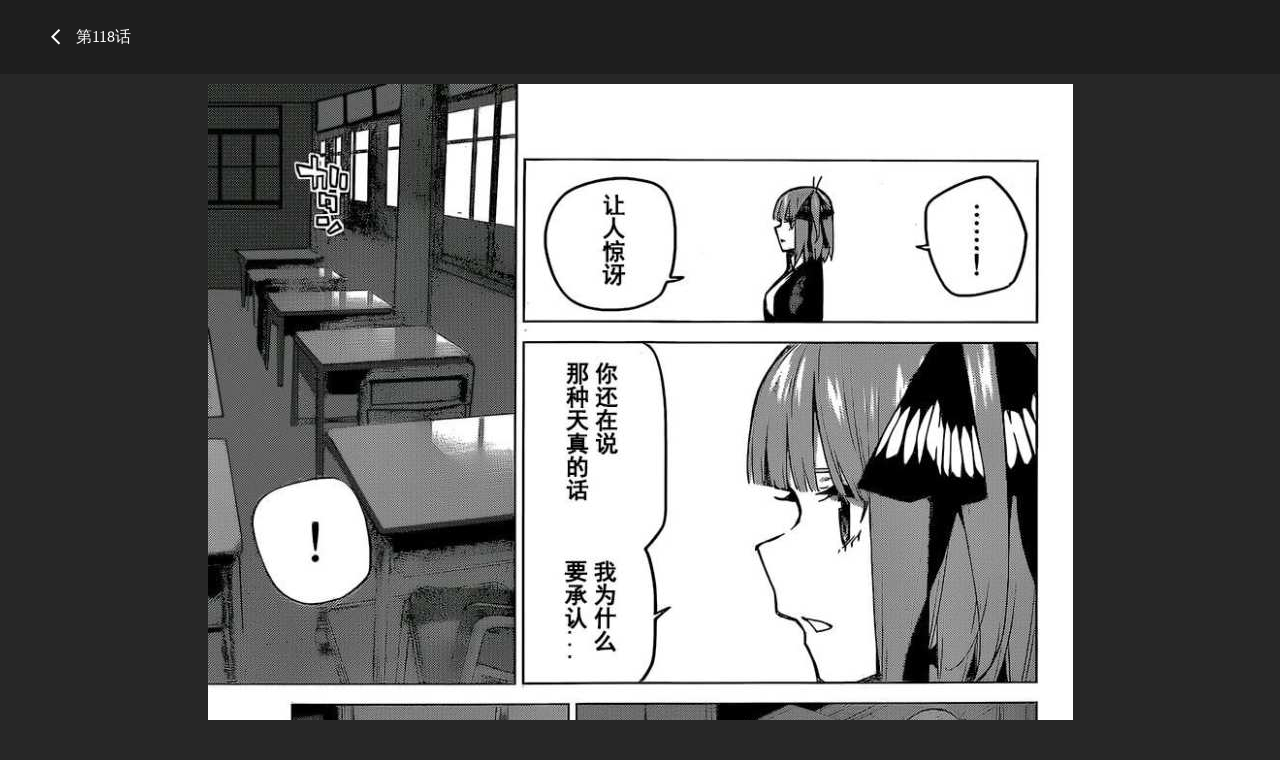

--- FILE ---
content_type: text/html; charset=utf-8
request_url: https://mangabz.com/m106093/
body_size: 1771
content:
<!DOCTYPE html PUBLIC "-//W3C//DTD XHTML 1.0 Transitional//EN" "http://www.w3.org/TR/xhtml1/DTD/xhtml1-transitional.dtd">
<html xmlns="http://www.w3.org/1999/xhtml">
<head>
    <meta http-equiv="Content-Type" content="text/html; charset=utf-8" />
    <title>五等分的花嫁漫画_第118话_五等分的花嫁漫画在线阅读</title>
    <meta name="Description" content="五等分的花嫁漫画 ，谁说女主角只能有一个的？初次见..." />
    <meta name="Keywords" content="五等分的花嫁,五等分的花嫁漫画,五等分的花嫁漫画免费阅读" />
    <!-- 样式引用 -->
    <link rel="stylesheet" type="text/css" href="https://css.mangabz.com/v202508200911/mangabz/css/chapterreset.css" />
    <link rel="stylesheet" type="text/css" href="https://css.mangabz.com/v202508200911/mangabz/css/chapterstyle.css" />
    <script src="https://css.mangabz.com/v202508200911/mangabz/js/jquery-1.8.3.min.js" type="text/javascript"></script>
    <script src="https://css.mangabz.com/v202508200911/mangabz/js/jquery.cookie.js" type="text/javascript"></script>
    <script src="https://css.mangabz.com/v202508200911/mangabz/js/chapter.js" type="text/javascript"></script>
    <script src="https://css.mangabz.com/v202508200911/mangabz/js/newyb.js" type="text/javascript"></script>
    <script type="text/javascript">
        var isVip = "False";        var MANGABZ_COOKIEDOMAIN='mangabz.com';        var COMIC_MID = 91;        var MANGABZ_CURL = "/m106093/";        var MANGABZ_CURL_END = "/m106093-end/";        var MANGABZ_CTITLE = "五等分的花嫁 第118话";        var MANGABZ_MID=91;        var MANGABZ_CID=106093;        var MANGABZ_IMAGE_COUNT=19;        var MANGABZ_USERID = 0;        var MANGABZ_FROM = "%2fm106093%2f";        var MANGABZ_PAGETYPE = 9;        var MANGABZ_PAGEINDEX = 1;        var MANGABZ_PAGEPCOUNT = 1;        var MANGABZ_POSTCOUNT=0;        var MANGABZ_LOADIMAGEURL='https://css.mangabz.com/v202508200911/mangabz/images/loading.gif';        var MANGABZ_LOADIMAGEURLW='https://css.mangabz.com/mangabz/images/newloading2.gif';        var MANGABZ_LOADIMAGEURLWH='https://css.mangabz.com/mangabz/images/newloading3.gif';        var MANGABZ_LOADINGIMAGE='https://css.mangabz.com/v202508200911/mangabz/images/loading.gif';        var MANGABZ_READMODEL = 1;        var MANGABZ_CURRENTFOCUS = 1;        var MANGABZ_VIEWSIGN="2f4e1dd2a13f128f5a126c4dd8a09660";        var MANGABZ_VIEWSIGN_DT="2026-01-22 02:48:16";        reseturl(window.location.href, MANGABZ_CURL.substring(0, MANGABZ_CURL.length - 1));    </script>
    <style type="text/css">
        div.yddiv iframe {        position:relative !important;        }    </style>
</head>
<body class="tool" style="padding-top: 74px;">
    <div class="top-bar">
		<div class="top-bar-tool" style="top: 0;">
			<div class="container">
				<p class="top-title"><a href="/91bz/"><img src="https://css.mangabz.com/v202508200911/mangabz/images/icon_back.png" class="top-back" /></a>
            第118话</p>
			</div>
		</div>
	</div>
    <div class="readForm" id="showimage" style="min-height: inherit !important;" oncontextmenu="return false;">
        <div class="item" id="cp_img" oncontextmenu="return false;"></div>
    </div>
    <div class="container">
	    <div style="text-align: center;">
            <a href="/m106092/"><img src="https://css.mangabz.com/v202508200911/mangabz/images/icon_shangyizhang.png" class="bottom-logo" /></a>
            <a href="javascript:ShowPre();"><img src="https://css.mangabz.com/v202508200911/mangabz/images/icon_shangyiye.png" class="bottom-logo" /></a>
		    <span class="bottom-page2"><span id="lbcurrentpage">1</span>-19</span>
            <a href="javascript:ShowNext();"><img src="https://css.mangabz.com/v202508200911/mangabz/images/icon_xiayiye.png" class="bottom-logo" /></a>
            <a href="/m106249/"><img src="https://css.mangabz.com/v202508200911/mangabz/images/icon_xiayizhang.png" class="bottom-logo" /></a>
	    </div>
    </div>
    <div class="container">
    </div>
	<!--<div class="bottom-bar">
		<div class="bottom-bar-tool" style="bottom: 0;">
			<div class="container">
				<div class="bottom-right">
                    <a href="/m106092/"><img src="https://css.mangabz.com/v202508200911/mangabz/images/icon_shangyizhang.png" class="bottom-logo" /></a>
                    <a href="javascript:ShowPre();"><img src="https://css.mangabz.com/v202508200911/mangabz/images/icon_shangyiye.png" class="bottom-logo" /></a>
					<span class="bottom-page2"><span id="lbcurrentpage">1</span>-19</span>
                    <a href="javascript:ShowNext();"><img src="https://css.mangabz.com/v202508200911/mangabz/images/icon_xiayiye.png" class="bottom-logo" /></a>
                    <a href="/m106249/"><img src="https://css.mangabz.com/v202508200911/mangabz/images/icon_xiayizhang.png" class="bottom-logo" /></a>
				</div>
			</div>
		</div>
	</div>-->
    <div class="toast-win" style="display: none;">当前章节已读完</div>
    <script type="text/javascript">
		$('.top-bar,.bottom-bar').mouseover(function(){			$('body').addClass('tool');		});		$('.top-bar,.bottom-bar').mouseout(function(){			$('body').removeClass('tool');		});		setTimeout(function(){			$('body').removeClass('tool');		}, 1000);		$(function(){		    chapterload2(MANGABZ_CID, MANGABZ_CTITLE, MANGABZ_CURL, MANGABZ_CURL_END);		    $('#lbcurrentpage').text(MANGABZ_PAGE);		});	</script>
<script defer src="https://static.cloudflareinsights.com/beacon.min.js/vcd15cbe7772f49c399c6a5babf22c1241717689176015" integrity="sha512-ZpsOmlRQV6y907TI0dKBHq9Md29nnaEIPlkf84rnaERnq6zvWvPUqr2ft8M1aS28oN72PdrCzSjY4U6VaAw1EQ==" data-cf-beacon='{"version":"2024.11.0","token":"665ef329b35440a7ba0cc3d0ec4ee6d8","r":1,"server_timing":{"name":{"cfCacheStatus":true,"cfEdge":true,"cfExtPri":true,"cfL4":true,"cfOrigin":true,"cfSpeedBrain":true},"location_startswith":null}}' crossorigin="anonymous"></script>
</body>
</html>
<div style="display:none">
    <script type="text/javascript">
        (function () {
            var ga = document.createElement('script'); ga.type = 'text/javascript'; ga.async = true;
            ga.src =('https:' == document.location.protocol ? 'https://' : 'http://') + "w.cnzz.com/c.php?id=1279858768";
            var s = document.getElementsByTagName('script')[0]; s.parentNode.insertBefore(ga, s);
        })();//1277928702
    </script><script type="text/javascript">
        (function () {
            var ga = document.createElement('script'); ga.type = 'text/javascript'; ga.async = true;
            ga.src =('https:' == document.location.protocol ? 'https://' : 'http://') + "w.cnzz.com/c.php?id=1279858769";
            var s = document.getElementsByTagName('script')[0]; s.parentNode.insertBefore(ga, s);
        })();//1277928702
    </script><!-- Global site tag (gtag.js) - Google Analytics -->
<script async src="https://www.googletagmanager.com/gtag/js?id=G-1SQXP46N58"></script>
<script>
  window.dataLayer = window.dataLayer || [];
  function gtag(){dataLayer.push(arguments);}
  gtag('js', new Date());

  gtag('config', 'G-1SQXP46N58');
</script></div>

--- FILE ---
content_type: text/css
request_url: https://css.mangabz.com/v202508200911/mangabz/css/chapterstyle.css
body_size: -164
content:
body{background-color: #272727;}

.container{width: 1200px;margin: 0 auto;}

.top-bar{height: 74px;position: fixed;top: 0;left: 0;width: 100%;}
.bottom-bar{height: 50px;position: fixed;bottom: 0;left: 0;width: 100%;}

.top-bar-tool{height: 74px;background-color: #1e1e1e;-webkit-transition: top 0.5s ease;-moz-transition: top 0.5s ease;transition: top 0.5s ease;position: relative;top: -74px;}
.bottom-bar-tool{height: 50px;background-color: #1e1e1e;-webkit-transition: bottom 0.5s ease;-moz-transition: bottom 0.5s ease;transition: bottom 0.5s ease;position: relative;bottom: -50px;}

.top-title{height: 74px;line-height: 74px;font-size: 16px;color: #FFFFFF;letter-spacing: 0;}
.top-back{vertical-align: top;padding: 29px 10px;}

.bottom-title{height: 50px;line-height: 50px;font-size: 16px;color: #999999;letter-spacing: 0;display: inline-block;}
.bottom-logo{vertical-align: top;padding: 15px 10px;}
.bottom-right{float: right;}
.bottom-page2{line-height: 50px;font-size: 16px;color: #999999;letter-spacing: 0;margin: 0 5px;}

.tool .top-bar-tool{top: 0;}
.tool .bottom-bar-tool{bottom: 0;}

.readForm{text-align: center;font-size: 0;}
.readForm img{width: 100%;max-width: 1080px;margin: 10px 0;}

/*提示样式*/
.toast-win{position: fixed;padding: 14px 50px;font-size: 16px;color: #fff;background-color: rgba(0,0,0,0.7);width: 200px;top: 20%;left: 50%;margin-left: -120px;text-align: center;border-radius: 10px;}



--- FILE ---
content_type: text/plain; charset=utf-8
request_url: https://mangabz.com/m106093/chapterimage.ashx?cid=106093&page=1&key=&_cid=106093&_mid=91&_dt=2026-01-22+02%3A48%3A16&_sign=2f4e1dd2a13f128f5a126c4dd8a09660
body_size: 214
content:
eval(function(p,a,c,k,e,d){e=function(c){return(c<a?"":e(parseInt(c/a)))+((c=c%a)>35?String.fromCharCode(c+29):c.toString(36))};if(!''.replace(/^/,String)){while(c--)d[e(c)]=k[c]||e(c);k=[function(e){return d[e]}];e=function(){return'\\w+'};c=1;};while(c--)if(k[c])p=p.replace(new RegExp('\\b'+e(c)+'\\b','g'),k[c]);return p;}('e 9(){2 6=4;2 5=\'a\';2 7="g://j.h.f/1/b/4";2 3=["/c.8","/k.8"];o(2 i=0;i<3.l;i++){3[i]=7+3[i]+\'?6=4&5=a&m=\'}n 3}2 d;d=9();',25,25,'||var|pvalue|106093|key|cid|pix|jpg|dm5imagefun|47fafb709941de78c9566342183b24d6|91|1_4928||function|com|https|mangabz||image|2_7326|length|uk|return|for'.split('|'),0,{}))


--- FILE ---
content_type: application/javascript
request_url: https://css.mangabz.com/v202508200911/mangabz/js/chapter.js
body_size: 9261
content:
var MANGABZ_NEXT = "";
var MANGABZ_TT;
var MANGABZ_IV = 0;
var MANGABZ_PAGE = 1;
var MANGABZ_REFRESH = false;
var cookiedm = '';
var nextpage = "";
var prepage = "";
var _imagerealwidth = 0;
var _imagerealheight = 0;
var autosite = false;
var ajaxobject = null;
var errorimage;
var nosethistory = false;
var eTimer = null;
$(function () {
    $(':input').focus(function () { MANGABZ_CURRENTFOCUS = 0; }).blur(function () { MANGABZ_CURRENTFOCUS = 1; });
  
    $("#cp_fun_post").click(function () {
        newreply($(this).attr("val"));
    }
    );
    $(".chapterpager").find("a").each(function () {
        $(this).click(function () {
            if (MANGABZ_REFRESH) {
                window.location.href = $(this).attr("href");
                return false;
            }
            else {
                MANGABZ_PAGE = parseInt($(this).text());
                console.log(MANGABZ_PAGE);
                SetReadHistory(MANGABZ_CID, MANGABZ_MID, MANGABZ_PAGE, MANGABZ_USERID);
                getimage();
                SetFace();
                SetUrl();
                return false;
            }
        });
    });
    if (MANGABZ_USERID <= 0) {
        $.cookie('firsturl', window.location.href, { expires: 1, path: '/', domain: cookiedm });
    }
    else {
        var firsturl = $.cookie('firsturl');
        if (firsturl != null && firsturl != '') {
            var url = window.location.href;
            if (url.indexOf(firsturl)>=0) {
                $.cookie('firsturl', "", { expires: 1, path: '/', domain: cookiedm });
                nosethistory = true;
            }
        }
    }
});

function setcookiedm() {
    if (typeof (MANGABZ_COOKIEDOMAIN) != 'undefined' && MANGABZ_COOKIEDOMAIN != '') {
        cookiedm = MANGABZ_COOKIEDOMAIN;
    }
    else {
        cookiedm = 'mangabz.com';
    }
}

function chapterload2(cpid, cptitle, croot, cend) {
    setcookiedm();
    var cpf = $("#cp_img");
    if (cpf.length > 0) {
        $(".cp_tbimg").bind("contextmenu", function (e) {
            return false;
        });
    }
    else {
        $("#showimage").bind("contextmenu", function (e) {
            return false;
        });
    }
    if (typeof (MANGABZ_ADAPTIVE) != 'undefined' && !MANGABZ_ADAPTIVE) {
        //$.cookie("nautosize", null, { path: "/", domain: cookiedm });
    }
    if (typeof (MANGABZ_FAST) != 'undefined' && !MANGABZ_FAST) {
        $.cookie("fastshow", null, { path: "/", domain: cookiedm });
    }

    if (typeof (MANGABZ_ISTABLE) != 'undefined' && MANGABZ_ISTABLE) {
        settablefun();
    }
    else {
        setnotablefun();
    }
    croot = croot.substring(0, croot.length - 1) + "-p";
    var url = window.location.href;
    url = url.split("?")[0];
    var re = /m\d+-p(\d+)\/?/;
    var mat = url.match(re);
    if (mat != null && mat.length > 1) {
        MANGABZ_PAGE = parseInt(mat[1])
    };
    if (!MANGABZ_PAGE) {
        MANGABZ_PAGE = 1;
    }
    else {
        if (MANGABZ_PAGE > MANGABZ_IMAGE_COUNT) {
            MANGABZ_PAGE = MANGABZ_IMAGE_COUNT;
        }
    }

    SetReadHistory(MANGABZ_CID, MANGABZ_MID, MANGABZ_PAGE, MANGABZ_USERID);

    if (MANGABZ_PAGE != 1) {
        if (MANGABZ_PAGE == 2) {
            prepage = MANGABZ_CURL;
        }
        else {
            prepage = croot + (MANGABZ_PAGE - 1) + "/";
        }
    }
    if (MANGABZ_PAGE != MANGABZ_IMAGE_COUNT) {
        nextpage = croot + (MANGABZ_PAGE + 1) + "/";
    }
    else {
        nextpage = cend;
    }

    $("#pagelist").change(function () {
        if (MANGABZ_REFRESH) {
            window.location.href = setAnchorUrl($(this).val(), "cuadpg");
        }
        else {
            MANGABZ_PAGE = GetQueryString("p", $(this).val());
            SetReadHistory(MANGABZ_CID, MANGABZ_MID, MANGABZ_PAGE, MANGABZ_USERID);
            getimage();
            SetFace();
            SetUrl();
        }
    });

    $(document).keypress(function (e) {
        var e_key = (e.keyCode == 0 ? e.which : e.keyCode);
        if (e_key == 122) {
            if (prepage && MANGABZ_CURRENTFOCUS) {
                if (showerrorimage()) {
                    return;
                }
                if (MANGABZ_REFRESH) {

                    window.location.href = setAnchorUrl(prepage, "cuadpg");
                }
                else {

                    ShowPre();
                }
            }
        }
        if (e_key == 120 && MANGABZ_CURRENTFOCUS) {
            if (setautosite() == true) {
                return;
            }
            if (nextpage) {
                if (showerrorimage()) {
                    return;
                }
                if (MANGABZ_REFRESH) {
                    if (MANGABZ_PAGE != MANGABZ_IMAGE_COUNT) {
                        window.location.href = setAnchorUrl(nextpage, "cuadpg");
                    } else {
                        window.location.href = nextpage;
                    }
                }
                else {
                    ShowNext();
                }
            }
        }
    });

    ajaxloadimage(cpf, true);

}
function reseturl(url, ukey) {
    var u = url.replace("http://", "");
    var urr = u.split('/');
    u = u.replace(urr[0], "");
    var re = /(?:-p(\d+))?(?:-pl(\d+))?\/?(?:#ipg(\d+))?$/;
    re.test(u);
    if (RegExp.$3 != "") {
        var reurl = ukey
        reurl += "-p" + RegExp.$3;
        if (RegExp.$2 != "") {
            reurl += "-pl" + RegExp.$3;
        }
        reurl += "/";
        window.location.href = reurl;
    }
}
//显示上一张图片
function ShowPre() {
    if (showerrorimage()) {
        return;
    }
    if (MANGABZ_PAGE > 1) {
        MANGABZ_PAGE--;
        if (MANGABZ_REFRESH) {
            var _url;
            if (MANGABZ_PAGE != 1) {
                var croot = MANGABZ_CURL.substring(0, MANGABZ_CURL.length - 1) + "-p";
                _url = croot + MANGABZ_PAGE + "/";
            }
            else {
                _url = MANGABZ_CURL;
            }
            window.location.href = setAnchorUrl(_url, "cuadpg");
            return;
        }
        getimage();
        SetFace();
        SetReadHistory(MANGABZ_CID, MANGABZ_MID, MANGABZ_PAGE, MANGABZ_USERID);
        SetUrl();
    }
    else {
        $('.toast-win').text('当前已经是第一页');
        $('.toast-win').show();
        clearTimeout(eTimer);
        eTimer = setTimeout(function(){
            $('.toast-win').hide();
        }, 3000);
    }
    $('#lbcurrentpage').text(MANGABZ_PAGE);
}
//显示下一张图片
function ShowNext() {
    if (showerrorimage()) {
        return;
    }
    if (MANGABZ_PAGE < MANGABZ_IMAGE_COUNT) {
        MANGABZ_PAGE++;
        if (MANGABZ_REFRESH) {
            var croot = MANGABZ_CURL.substring(0, MANGABZ_CURL.length - 1) + "-p";
            var _url = croot + MANGABZ_PAGE + "/";
            window.location.href = setAnchorUrl(_url, "cuadpg");
            return;
        }
        SetReadHistory(MANGABZ_CID, MANGABZ_MID, MANGABZ_PAGE, MANGABZ_USERID);
        getimage();
        SetFace();
        SetUrl();
    }
    else {
        $('.toast-win').text('当前章节已读完');
        $('.toast-win').show();
        clearTimeout(eTimer);
        eTimer = setTimeout(function(){
            $('.toast-win').hide();
        }, 3000);
        // ShowEnd();
    }
    $('#lbcurrentpage').text(MANGABZ_PAGE);
}
//设置页面元素的链接
function SetUrl() {
    var yc = $("iframe.fastrefresh");
    if (yc.length > 0) {
        yc.each(function () { $(this).attr("src", $(this).attr("src")); });
    }
    refresh_yb();
    if (MANGABZ_PAGE == MANGABZ_IMAGE_COUNT) {
        nextpage = MANGABZ_CURL_END;
    }
    else {
        nextpage = getShowUrl(MANGABZ_PAGE + 1);
    }
    if (MANGABZ_PAGE == 1) {
        prepage = "";
    }
    else {
        prepage = getShowUrl(MANGABZ_PAGE - 1);
    }
    setmetapage(MANGABZ_PAGE);
    if (MANGABZ_PAGE > 1) {
        $("#ipg").attr("name", "ipg" + MANGABZ_PAGE);
        MANGABZ_FROM = MANGABZ_FROM.replace(/#ipg(\d)+/, "") + "#ipg" + MANGABZ_PAGE;

    }
    window.location.href = "#itop";
    window.location.href = "#ipg" + MANGABZ_PAGE;
    
    $(window).scrollTop(0);
    $(".arrow_down").text("第" + MANGABZ_PAGE + "页");
    $(".arrow_up").text("第" + MANGABZ_PAGE + "页");
    $(".pageBar a").removeClass("active");
    $(".pageBar .cuPage_" + MANGABZ_PAGE).addClass("active");

    $("#showimage").css("min-height",$("#cp_image").height() + "px");
}

function setmetapage(p) {
    document.title = document.title.replace(/第[\d]+页/, "第" + p + "页");
    var meta = document.getElementsByTagName('meta');
    for (var i = 0; i < meta.length; i++) {
        if (meta[i].getAttribute('name') == "Description") {
            var tx = meta[i].getAttribute('content').replace(/第[\d]+页/, "第" + p + "页");
            meta[i].setAttribute('content', tx);

        }
    }
}

function getShowUrl(cpg) {
    var _url;
    if (cpg == 1) {
        _url = MANGABZ_CURL;
    }
    else {
        var croot = MANGABZ_CURL.substring(0, MANGABZ_CURL.length - 1) + "-p";
        var _url = croot + cpg + "/";
    }
    return _url;
}

function Imagemouseup(imgobject, cpfobject) {
    imgobject.mouseup(function (e) {
        if (e.button == 0 || e.button == 1) {
            if (setautosite() == true) {
                return;
            }
            if (nextpage) {
                if (showerrorimage()) {
                    return;
                }
                if (MANGABZ_REFRESH) {
                    if (MANGABZ_PAGE != MANGABZ_IMAGE_COUNT) {
                        window.location.href = setAnchorUrl(nextpage, "cuadpg");
                    } else {
                        window.location.href = nextpage;
                    }
                }
                else {
                    ShowNext();
                }

            }
        }
        if (e.button == 2) {
            if (showerrorimage()) {
                return;
            }
            if (MANGABZ_REFRESH && prepage) {
                window.location.href = setAnchorUrl(prepage, "cuadpg");
            }
            else {
                ShowPre();
            }
        };
    })
}
//获取url参数
function GetQueryString(sProp, source) {
    var re = new RegExp("-" + sProp + "([^\\-/]*)", "i");

    var a = re.exec(source);

    if (a == null)

        return "";

    return a[1];

}

function SetFace() {
    $("#c_page").text(MANGABZ_PAGE);
    $("#pagelist").val(MANGABZ_CURL.substring(0, MANGABZ_CURL.length - 1) + "-p" + MANGABZ_PAGE + "/");
    $("#chapterpage").val(MANGABZ_PAGE);
    MANGABZ_FLOAT_INDEX = MANGABZ_PAGE;
    if (typeof (fn_tc_open) == "function") {
        fn_tc_open();
    }
    if (typeof (fn_tc) == "function" && typeof (tc_norefresh) == "function") {
        tc_norefresh();
    }
}

function pagerlink(p, pcount) {
    var html = "";
    var maxlink = 10;
    if (pcount < 1 || p > pcount) {
        return "";
    }
    var midle = maxlink / 2;
    if (pcount <= maxlink) {
        for (var i = 1; i <= pcount; i++) {
            if (i == p) {
                html += "<span class=\"current\">" + i + "</span>";
            }
            else {
                if (i != 1) {
                    html += "<a>" + i + "</a>";

                }
                else {
                    html += "<a>" + i + "</a>";
                }
            }

        }
    }
    else {
        for (var i = 1; i <= maxlink; i++) {
            if (i > 1 && i < 10) {
                if (p > midle) {
                    if (i == 2) {
                        html += "...";
                        continue;
                    }
                    if ((i == maxlink - 1) && (p > midle) && ((p + midle) < pcount)) {
                        html += "...";
                        continue;
                    }
                    if ((p + midle) < pcount) {
                        if ((p - midle + i - 1) == p) {
                            html += "<span class=\"current\">" + (p - midle + i - 1) + "</span>";

                        }
                        else {
                            html += "<a>" + (p - midle + i - 1) + "</a>";

                        }
                    }
                    else {
                        if (pcount - (maxlink - i) == p) {
                            html += "<span class=\"current\">" + (pcount - (maxlink - i)) + "</span>";
                        }
                        else {
                            html += "<a>" + (pcount - (maxlink - i)) + "</a>";

                        }
                    }

                }
                else {
                    if ((i == maxlink - 1) && (pcount > maxlink)) {
                        html += "...";
                        continue;
                    }
                    if (i == p) {
                        html += "<span class=\"current\">" + i + "</span>";
                    }
                    else {
                        html += "<a>" + i + "</a>";
                    }
                }
            }
            else {
                if (i == 1) {
                    if (p == i) {
                        html += "<span class=\"current\">" + i + "</span>";
                    }
                    else {
                        html += "<a>" + i + "</a>";
                    }
                }
                if (i == maxlink) {
                    if (p == pcount) {
                        html += "<span class=\"current\">" + pcount + "</span>";
                    }
                    else {
                        html += "<a>" + pcount + "</a>";
                    }
                }
            }

        }
    }
    return html;
}

//获取当前页图片
function getimage() {
    var cpf = $("#cp_img");
    $(".chapterpager").html(pagerlink(MANGABZ_PAGE, MANGABZ_IMAGE_COUNT)).find("a").each(function () {
        var pgt = $(this).text();
        var _url = getShowUrl(pgt);
        $(this).attr("href", _url);
        $(this).click(
        function () {
            if (MANGABZ_REFRESH) {
                window.location.href = setAnchorUrl(_url, "cuadpg");
                return false;
            }
            MANGABZ_PAGE = parseInt(pgt);
            SetUrl();
            SetReadHistory(MANGABZ_CID, MANGABZ_MID, MANGABZ_PAGE, MANGABZ_USERID);
            getimage();
            SetFace();
            return false;
        }
        );
    });
    ajaxloadimage(cpf, false);
}

function showload(cpfobject) {
    if (typeof (MANGABZ_LOADIMAGEURL) != "undefined") {
        if (cpfobject.length > 0) {
            $(".cp_tbimg").css("vertical-align", "top");
            cpfobject.html("<p id='imgloading' style='z-index: 100;text-align:center;color:#666;'><img style=\"margin-right:10px;\" oncontextmenu=\"return false;\" src='" + MANGABZ_LOADIMAGEURL + "'>加载中<br/></p>");
            //$("#cp_img").css("position", "relative");
            $("#imgloading").css("position", "absolute");
            $("#imgloading").css("left", "50%");
            $("#imgloading").css("margin-left", "-85px");
            $("#imgloading").css("top", "50%");
        }
        else {
            if ($.cookie("isLight") == "off") {
                $("#showimage").html("<p id='imgloading' style='z-index: 100;text-align:center;color:#666;'><img style=\"margin-right:10px;\" oncontextmenu=\"return false;\" src='" + MANGABZ_LOADIMAGEURL + "'>加载中<br/></p>");
            }
            else {
                $("#showimage").html("<p id='imgloading' style='z-index: 100;text-align:center;color:#666;'><img style=\"margin-right:10px;\" oncontextmenu=\"return false;\" src='" + MANGABZ_LOADIMAGEURL + "'>加载中<br/></p>");
            }
            $("#showimage").css("position", "relative");
            $("#imgloading").css("position", "absolute");
            $("#imgloading").css("left", "50%");
            $("#imgloading").css("top", "50%");
            $("#imgloading").css("margin-left", "-85px");
        }
    }
}

function hideload() {
    if (typeof (MANGABZ_LOADIMAGEURL) != "undefined") {
        if ($(".cp_tbimg").length > 0) {
            $(".cp_tbimg").css("vertical-align", "top");
        }

        if ($("#imgloading").length > 0) {
            $("#imgloading").hide();
        }
        if ($("#cp_image").length > 0) {
            $("#cp_image").show();
        }
    }
}



function resetimagesize() {
    var win_width = 0;
    var imageobj = $("#cp_image");
    var cpfobject = $("#cp_img");
    var prewidth = _imagerealwidth;
    var preheight = -1;
    if (autosite) {
        if (cpfobject.length > 0) {
            win_width = $(window).width() - $(".cp_tbfu").width() - $(".cp_tbmore").width() - 20;
        }
        else {
            win_width = ($(window).width() - 20);
        }
        if (_imagerealwidth > win_width) {
            imageobj.width(win_width);
            prewidth = win_width;
            var h = Math.round(_imagerealheight * (win_width / _imagerealwidth));
            imageobj.height(h);
            preheight = h;
        }
    }
    else {
        imageobj.width("auto");
        imageobj.height("auto");
    }
    if (cpfobject.length > 0 && !MANGABZ_REFRESH) {
        var iwidth = prewidth;

        var tobject = $(".cp_tbimg");
        var minwd = 756;
        if (iwidth != 0) {
            minwd = (iwidth + 4);
        }
        tobject.css('min-width', minwd + 'px');
        var userAgent = window.navigator.userAgent.toLowerCase();
        var ie6 = ! -[1, ] && !window.XMLHttpRequest;
        var ie7 = $.browser.msie && /msie 7\.0/i.test(userAgent);
        if ((ie6 || ie7) && iwidth != 0) {
            tobject.width(minwd);
            cpfobject.width(minwd - 6);
        }
    }
    if (!MANGABZ_REFRESH && cpfobject.length == 0) {
        if (preheight != -1) {
            $("#showimage").css('min-height', (preheight + 8) + 'px');
        }
        else {
            $("#showimage").css('min-height', (_imagerealheight + 8) + 'px');
        }
    }
}
function setautosite() {
    if (autosite) {
        if (_imagerealwidth * 0.7 > $("#cp_image").width()) {
            $("#cp_image").width(_imagerealwidth);
            $("#cp_image").height(_imagerealheight);
            return true;
        }
    }
    return false;
}
function ajaxloadimage(cpfobject, isrefreshad) {
    var mkey = '';
    if (!MANGABZ_REFRESH && $("#cp_image").length > 0) {
        $("#cp_image").css("width", "auto");
        $("#cp_image").css("height", "auto");
    }
    showload(cpfobject);
    if (ajaxobject != null) {
        ajaxobject.abort();
        ajaxobject = null;
    }
    var currenpg = MANGABZ_PAGE;
    ajaxobject = $.ajax({
        url: 'chapterimage.ashx',
        data: { cid: MANGABZ_CID, page: MANGABZ_PAGE, key: mkey, _cid: MANGABZ_CID, _mid: MANGABZ_MID, _dt: MANGABZ_VIEWSIGN_DT, _sign: MANGABZ_VIEWSIGN },
        type: 'GET',
        error: function (msg) {
        },
        success: function (msg) {
            if (msg != '') {
                var arr;
                eval(msg);
                arr = d;
                if (typeof (d_c) != 'undefined') {
                    errorimage = d_c;
                }
                var ishide = false;
                if (typeof (hd_c) != 'undefined' && hd_c.length > 0 && typeof (isrevtt) != "undefined") {
                    ishide = true;
                }
                var html;
                var cd;
                if (cpfobject.length > 0) {
                    html = "<img src=\"" + arr[0] + "\" style=\"";
                    if (ishide) {
                        html += "display:none;";
                    }
                    html += "cursor:pointer;\" oncontextmenu=\"return false;\" id=\"cp_image\" ";
                    html += "/>";
                    if (ishide) {
                        html += "<img src=\"" + hd_c[0] + "\" style=\"";
                        html += "cursor:pointer;\" oncontextmenu=\"return false;\" id=\"cp_image2\" ";
                        html += "/>";
                    }

                } else {
                    html = "<img src=\"" + arr[0] + "\" style=\"";
                    if (ishide) {
                        html += "display:none;";
                    }
                    html += "cursor:pointer;border:2px solid #111; padding:2px;background:white;\" oncontextmenu=\"return false;\" id=\"cp_image\"  ";
                    html += "/>";
                    if (ishide) {
                        html += "<img src=\"" + hd_c[0] + "\" style=\"";
                        html += "cursor:pointer;border:2px solid #111; padding:2px;background:white;\" oncontextmenu=\"return false;\" id=\"cp_image2\" ";
                        html += "/>";
                    }
                }
                cd = $(html);
                Imagemouseup(cd, cpfobject);
                if (typeof (MANGABZ_LOADIMAGEURL) != "undefined") {
                    if (cpfobject.length > 0) {
                        cpfobject.append(cd);
                    }
                    else {
                        $("#showimage").append(cd);
                    }
                }
                else {
                    if (cpfobject.length > 0) {
                        cpfobject.html(cd);
                    }
                    else {
                        $("#showimage").html(cd);
                    }
                }
                var isready = false;
                if (ishide) {
                    if (typeof (MANGABZ_LOADIMAGEURL) != "undefined") {
                        if ($(".cp_tbimg").length > 0) {
                            $(".cp_tbimg").css("vertical-align", "top");
                        }

                        if ($("#imgloading").length > 0) {
                            $("#imgloading").hide();
                        }
                    }
                }
                else {
                    $("#cp_image").load(function () {
                        hideload();
                        if (errorimage != null && errorimage.length > 0 && typeof (isrevtt) != "undefined") {
                            loadimage(errorimage, 1, MANGABZ_CID);
                        }
                        else {
                            loadimage(arr, 1, MANGABZ_CID);
                        }
                    });
                    if (currenpg == MANGABZ_PAGE) {
                        imageReady(arr[0], function () { if (currenpg != MANGABZ_PAGE) { return; } _imagerealheight = this.height; _imagerealwidth = this.width; if (!isready) { isready = true; resetimagesize(); } $("#imgloading").fadeTo(2000, 0.1); }, function () {
                            if (currenpg != MANGABZ_PAGE) { return; } hideload(); if (!isready) { resetimagesize(); }
                        }, function () { hideload(); });

                    }
                }

                $("#showimage").attr("title", "");
                if (isrefreshad) {
                    $("#adjs_id div").css("visibility", "hidden");
                    setTimeout(function () {
                        SetAdPosation()
                    }, 100);
                }
            }
        }
    });
}

function ShowEnd() {
    //$("#divEnd").show();
    //canview = false;
    if (typeof (promotionre) != 'undefined' && promotionType == 2 && promotionre > 0) {
        window.location.href = MANGABZ_CURL_PROURL;
    } else {
        $('#last-mask').show();
        $('#last-win').show();
        //window.location.href = MANGABZ_CURL_END;
    }
}

function SetAdPosation() {
    $("#adjs_id div").css("visibility", "");
}

function loadimage(arr, index, cid) {
    if (!IsCookieEnabled()) return;
    var cval = getnextvalue(cid);
    if ((cval - MANGABZ_PAGE + 1) >= arr.length) {
        return;
    }
    if ((cval - MANGABZ_PAGE) >= index) {
        index++;
        loadimage(arr, index, cid);
        return;
    }
    if (index >= arr.length)
        return;
    imageReady(arr[index], function () { }, function () {
        cval = MANGABZ_PAGE + index;
        var mangabzimgcooke = $.cookie('mangabzimgcooke');
        var rs;
        var cv = cid + "|" + cval;
        if (mangabzimgcooke) {
            var v = mangabzimgcooke.split(',');
            for (var i = 0; i < v.length; i++) {
                var c = v[i].split('|');
                if (c[0] == cid && c[1]) {
                    rs = parseInt(c[1]);
                    var raRegExp = new RegExp(cid + "\\|\\d+", "ig");
                    mangabzimgcooke = mangabzimgcooke.replace(raRegExp, "");
                    mangabzimgcooke = mangabzimgcooke.replace(",,", ",");
                    if (mangabzimgcooke.substr(0, 1) == ",")
                        mangabzimgcooke = mangabzimgcooke.substring(1, mangabzimgcooke.length);
                    if (mangabzimgcooke.substr(mangabzimgcooke.length - 1, 1) == ",")
                        mangabzimgcooke = mangabzimgcooke.substr(0, mangabzimgcooke.length - 1);
                    break;
                }
            }
            mangabzimgcooke += (mangabzimgcooke == "" ? "" : ",") + cv;
            if (mangabzimgcooke.split(',').length > 10) {
                mangabzimgcooke = mangabzimgcooke.substring(mangabzimgcooke.indexOf(",") + 1, mangabzimgcooke.length);
            }
        }
        else
            mangabzimgcooke = cv;
        $.cookie('mangabzimgcooke', mangabzimgcooke, { expires: 1, path: '/', domain: cookiedm });
        index++;
        loadimage(arr, index, cid);
    });
}

function getnextvalue(cid) {
    var mangabzimgcooke = $.cookie('mangabzimgcooke');
    var rs;
    if (mangabzimgcooke) {
        var v = mangabzimgcooke.split(',');
        for (var i = 0; i < v.length; i++) {
            var c = v[i].split('|');
            if (c[0] == cid && c[1]) {
                rs = parseInt(c[1]);
                break;
            }
        }
    }
    if (rs) {
        return rs;
    }
    else {
        return 0;
    }
}

var imageReady = (function () {
    var list = [], intervalId = null,

    // 用来执行队列
	tick = function () {
	    var i = 0;
	    for (; i < list.length; i++) {
	        list[i].end ? list.splice(i--, 1) : list[i]();
	    };
	    !list.length && stop();
	},

    // 停止所有定时器队列
	stop = function () {
	    clearInterval(intervalId);
	    intervalId = null;
	};

    return function (url, ready, load, error) {
        var onready, width, height, newWidth, newHeight,
			img = new Image();

        img.src = url;

        // 如果图片被缓存，则直接返回缓存数据
        if (img.complete) {
            ready.call(img);
            load && load.call(img);
            $("#showimage").css("min-height",$("#cp_image").height() + "px");
            return;
        };

        width = img.width;
        height = img.height;

        // 加载错误后的事件
        img.onerror = function () {
            error && error.call(img);
            onready.end = true;
            img = img.onload = img.onerror = null;
        };

        // 图片尺寸就绪
        onready = function () {
            newWidth = img.width;
            newHeight = img.height;
            if (newWidth !== width || newHeight !== height ||
                // 如果图片已经在其他地方加载可使用面积检测
				newWidth * newHeight > 1024
			) {
                ready.call(img);
                onready.end = true;
            };
        };
        onready();

        // 完全加载完毕的事件
        img.onload = function () {
            $("#showimage").css("min-height",$("#cp_image").height() + "px");
            // onload在定时器时间差范围内可能比onready快
            // 这里进行检查并保证onready优先执行
            !onready.end && onready();

            load && load.call(img);

            // IE gif动画会循环执行onload，置空onload即可
            img = img.onload = img.onerror = null;
        };

        // 加入队列中定期执行
        if (!onready.end) {
            list.push(onready);
            // 无论何时只允许出现一个定时器，减少浏览器性能损耗
            if (intervalId === null) intervalId = setInterval(tick, 40);
        };
    };
})();

function IsCookieEnabled() {
    var v = $.cookie('mangabzcookieenabletest');
    if (v && v == 1)
        return true;
    else {
        var result = false;

        $.cookie('mangabzcookieenabletest', 1, { expires: 1, path: '/', domain: cookiedm });
        var v = $.cookie('mangabzcookieenabletest');
        if (v && v == 1)
            result = true;
        return result;
    }
}

function setPageAnchorUrl() {
    var anchorobj = $("#cuadpg");
    if (anchorobj.length < 1) {
        return
    };
    var anchorpre = $("#s_pre a");
    var anchorohref = "";
    if (anchorpre.length > 0) {
        anchorohref = anchorpre.attr("href");
        if (typeof (anchorohref) != "undefined" && anchorohref != "" && anchorohref.endsWith("/")) {
            anchorohref = setAnchorUrl(anchorohref, "cuadpg");
            anchorpre.attr("href", anchorohref)
        }
    };
    $("#search_fy a").each(function () {
        anchorohref = $(this).attr("href");
        if (typeof (anchorohref) != "undefined" && anchorohref != "" && anchorohref.endsWith("/")) {
            anchorohref = setAnchorUrl(anchorohref, "cuadpg");
            $(this).attr("href", anchorohref);
        }
    });
    $(".chapter_fy a").each(function () {
        anchorohref = $(this).attr("href");
        if (typeof (anchorohref) != "undefined" && anchorohref != "" && anchorohref.endsWith("/")) {
            anchorohref = setAnchorUrl(anchorohref, "cuadpg");
            $(this).attr("href", anchorohref);
        }
    });
    if (MANGABZ_PAGE != MANGABZ_IMAGE_COUNT) {
        anchorpre = $("#s_next a");
        if (anchorpre.length > 0) {
            anchorohref = anchorpre.attr("href");
            if (typeof (anchorohref) != "undefined" && anchorohref != "" && anchorohref.endsWith("/")) {
                anchorohref = setAnchorUrl(anchorohref, "cuadpg");
                anchorpre.attr("href", anchorohref);
            }
        }
    }
};

function setAnchorUrl(souchpageurl, anchorid) {
    //    var anchorobj = $("#" + anchorid);
    //    if (anchorobj.length > 0) {
    //        var anchorname = anchorobj.attr("name");
    //        if (typeof (anchorname) != "undefined" && anchorname != "") {
    //            return souchpageurl + "#" + anchorname;
    //        }
    //    };
    return souchpageurl;
};

function ChangeDateFormat(time) {
    if (time != null) {
        var date = new Date(parseInt(time.replace("/Date(", "").replace(")/", ""), 10));
        var month = date.getMonth() + 1 < 10 ? "0" + (date.getMonth() + 1) : date.getMonth() + 1;
        var currentDate = date.getDate() < 10 ? "0" + date.getDate() : date.getDate();
        var hour = date.getHours();
        var miniute = date.getMinutes();
        var second = date.getSeconds();

        return date.getFullYear() + "-" + month + "-" + currentDate + " " + hour + ":" + miniute + ":" + second;
    }
}

function refreshloadmoreshow(oldslength) {
    if (oldslength >= 10) {
        if ($("#loadmoretizi").length != 1) {
            $("#loadmore").html("");
            var content = "<div class=\"morepl1\"><div><a id=\"loadmoretizi\" href=\"javascript:void(0)\">更多评论</a></div></div>";
            content = content + "<a href=\"" + MANGABZ_TIEBATopicTag + "-" + MANGABZ_TIEBATOPICID + "-p2\" style=\"display: block;margin-top: 9px;padding-right: 5px;\">+接着查看 <strong>";
            if (MANGABZ_TIEBATOPICRuleType == "Hua") {
                content = content + MANGABZ_TIEBAZJFN;
            }
            else {
                content = content + MANGABZ_TIEBAZJXSFN;
            }
            content = content + "</strong> 评论！<font class=\"hongzi\">(" + MANGABZ_TIEBAZJPLS + ")</font></a>";
            $("#loadmore").append(content);
            $("#loadmoretizi").click(function () {
                loadmoretiziclick();
            });
        }
    }
    else {
        $("#loadmore").html("");
    }
}

function loadmoretiziclick() {
    var obj = $("#quanbupl");
    if (typeof (MANGABZ_TIEBAOLDMAXID) != 'undefined' && MANGABZ_TIEBANEXTMAXID != MANGABZ_TIEBAOLDMAXID) {
        MANGABZ_TIEBANEXTMAXID = MANGABZ_TIEBAOLDMAXID;
        $("#loadmoretizi").text("正在加载中..");
        $.ajax({
            url: 'tiebarefresh.ashx',
            type: 'POST',
            data: { tid: MANGABZ_TIEBATOPICID, maxid: MANGABZ_TIEBAOLDMAXID, cptype: 'loadmore' },
            dataType: 'json',
            error: function (result) {
                alert("访问异常！");
            },
            success: function (result) {
                if (!result.HaiYouData) {
                    $("#loadmoretizi").remove();
                }
                if (result.List.length > 0) {
                    $("#loadmoretizi").text("更多评论");
                    MANGABZ_TIEBAOLDMAXID = result.List[result.List.length - 1].ID;
                    hideLastItemborderbottom("show");
                    fillData($("#oldstiezi"), result.List, 0, result.List.length - 1);
                    hideLastItemborderbottom("hide");
                }
                showborderbottom();
            }
        });
    }
}

jQuery.cookie = function (name, value, options) {
    if (typeof value != 'undefined') {
        options = options || {};
        if (value === null) {
            value = '';
            options.expires = -1;
        }
        var expires = '';
        if (options.expires && (typeof options.expires == 'number' || options.expires.toUTCString)) {
            var date;
            if (typeof options.expires == 'number') {
                date = new Date();
                date.setTime(date.getTime() + (options.expires * 24 * 60 * 60 * 1000));
            } else {
                date = options.expires;
            }
            expires = '; expires=' + date.toUTCString();
        }
        var path = options.path ? '; path=' + (options.path) : '';
        var domain = options.domain ? '; domain=' + (options.domain) : '';
        var secure = options.secure ? '; secure' : '';
        document.cookie = [name, '=', encodeURIComponent(value), expires, path, domain, secure].join('');
    } else {
        var cookieValue = null;
        if (document.cookie && document.cookie != '') {
            var cookies = document.cookie.split(';');
            for (var i = 0; i < cookies.length; i++) {
                var cookie = jQuery.trim(cookies[i]);
                if (cookie.substring(0, name.length + 1) == (name + '=')) {
                    cookieValue = decodeURIComponent(cookie.substring(name.length + 1));
                    break;
                }
            }
        }
        return cookieValue;
    }
};
if (typeof String.prototype.endsWith != "function") {
    String.prototype.endsWith = function (A) {
        return this.slice(-A.length) == A;
    }
};

function hideLastItemborderbottom(type) {
    var obj = $("#oldstiezi dl:last");
    if (obj != 'undefined') {
        if (type == "hide") {
            obj.css("border-bottom", "0");
        }
        if (type == "show") {
            obj.css("border-bottom", "1px dashed #e6e7e1");
        }
    }
}

function setautosize(item) {
    if($(item).hasClass("active")){
        $.cookie("nautosize", false, { path: "/", domain:  cookiedm, expires: 365 });
        autosite = false;
        $(item).removeClass("active");
    }
    else{
        $.cookie("nautosize", true, { path: "/", domain: cookiedm, expires: 365 });
        autosite = true;
        $(item).addClass("active");
    }
}

function settablefun() {
    if ($("#cp_fun_zsy").length > 0) {
        if ($.cookie("nautosize") != null) {
            $("#cp_fun_zsy").attr("val", "true");
            $("#cp_fun_zsy").addClass("cked");
            setautosize();
        }
        else {
            autosite = false;
            $("#cp_fun_zsy").attr("val", "");
            $("#cp_fun_zsy").removeClass("cked");
        }
        $("#cp_fun_zsy").click(
                    function () {
                        if ($(this).attr("val") != "true") {
                            $(this).attr("val", "true");
                            $(this).addClass("cked");
                            setautosize();
                            resetimagesize();
                        }
                        else {
                            $(this).attr("val", "");
                            $(this).removeClass("cked");
                            //$.cookie("nautosize", null, { path: "/", domain: cookiedm });
                            autosite = false;
                            resetimagesize();
                        }
                    }
            );
    }
}

function setnotablefun() {
    if ($("#dv_fun_zsybt").length > 0) {
        if ($.cookie("nautosize") != null) {
            $("#dv_fun_zsybt").attr("val", "true");
            $("#dv_fun_zsybt").addClass("cked");
            setautosize();
        }
        else {
            autosite = false;
            $("#dv_fun_zsybt").attr("val", "");
            $("#dv_fun_zsybt").removeClass("cked");
        }
        $("#dv_fun_zsybt").click(
                    function () {
                        if ($(this).attr("val") != "true") {
                            $(this).attr("val", "true");
                            $(this).addClass("cked");
                            setautosize();
                            resetimagesize();
                        }
                        else {
                            $(this).attr("val", "");
                            $(this).removeClass("cked");
                            //$.cookie("nautosize", null, { path: "/", domain: cookiedm });
                            autosite = false;
                            resetimagesize();
                        }
                    }
            );
    }
    if ($("#dv_fun_jsbt").length > 0) {
        if ($.cookie("fastshow") == null || $.cookie("fastshow") == "true") {
            $("#dv_fun_jsbt").attr("val", "true");
            $("#dv_fun_jsbt").addClass("cked");
            setnorefresh();
        }
        else {
            MANGABZ_REFRESH = true;
            $("#dv_fun_jsbt").attr("val", "");
            $("#dv_fun_jsbt").removeClass("cked");
            $.cookie("fastshow", false, { path: "/", domain: cookiedm });
        }
        $("#dv_fun_jsbt").click(
                   function () {
                       if ($(this).attr("val") == "true") {
                           MANGABZ_REFRESH = true;
                           $(this).attr("val", "");
                           $(this).removeClass("cked");
                           $.cookie("fastshow", false, { path: "/", domain: cookiedm });
                       }
                       else {
                           $(this).attr("val", "true");
                           $(this).addClass("cked");
                           setnorefresh();
                       }
                   }
            );
    }



    if ($("#cbAutosize").length > 0) {
        if ($.cookie("nautosize") != null) {
            $("#cbAutosize").attr("checked", true)
            setautosize();
        }
        else {
            autosite = false;
            $("#cbAutosize").attr("checked", false)
        }
        $("#cbAutosize").click(function () {
            if ($(this).attr("checked")) {
                setautosize();
            }
            else {
                autosite = false;
                //$.cookie("nautosize", null, { path: "/", domain: cookiedm });
            }
        });
    }

    // if ($("#cbNorefresh").length > 0) {
    //     if ($.cookie("norefresh") == null || $.cookie("norefresh") == "true") {
    //         $("#cbNorefresh").attr("checked", true);
    //         $.cookie("norefresh", true, { path: "/" });
    //         setnorefresh();
    //     }
    //     else {
    //         MANGABZ_REFRESH = true;
    //         $("#cbNorefresh").attr("checked", false)
    //         $.cookie("norefresh", false, { path: "/" });
    //     }
    //     $("#cbNorefresh").click(function () {
    //         if ($(this).attr("checked")) {
    //             $.cookie("norefresh", true, { path: "/" });
    //             setnorefresh();
    //         }
    //         else {
    //             $.cookie("norefresh", false, { path: "/" });
    //             MANGABZ_REFRESH = true;
    //         }
    //     });
    // }
    // else {
    //     //$.cookie("norefresh", null, { path: "/" });
    // }
}

function setnorefresh() {
    $.cookie("fastshow", true, { path: "/", domain: cookiedm });
    MANGABZ_REFRESH = false;
    $(".s_pre").click(
           function () {
               ShowPre();
               return false;
           }
   );
    $(".s_next").click(
            function () {
                ShowNext();
                return false;
            }
    );
    $(".pageBar a").each(function () {
        var pgt = $(this).attr("data-pgt");
        $(this).click(function () {
            if (pgt != MANGABZ_PAGE) {
                MANGABZ_PAGE = parseInt(pgt);
                SetReadHistory(MANGABZ_CID, MANGABZ_MID, MANGABZ_PAGE, MANGABZ_USERID);
                getimage();
                SetFace();
                SetUrl();
            }
            return false;
        });
    });
}

function showborderbottom() {
    var existLoadMore = $("#loadmoretizi");
    var obj = $("#quanbupl");
    if (obj.length > 0) {
        if (existLoadMore.length > 0) {
            obj.css("border-bottom", "none");
        }
        else {
            obj.css("border-bottom", "1px solid #b1c0d0");
        }
    }
}

function showerrorimage() {
    if (typeof (errorimage) == 'undefined' || errorimage == null || errorimage.length == 0) {
        return false;
    }
    var cpfobject = $("#cp_img");;
    if ($("#cp_image").length > 0) {
        $("#cp_image").css("width", "auto");
        $("#cp_image").css("height", "auto");
    }
    showload(cpfobject);
    var currenpg = MANGABZ_PAGE;
    var html;
    var cd;
    if (cpfobject.length > 0) {
        html = "<img src=\"" + errorimage[0] + "\" style=\"cursor:pointer;\" oncontextmenu=\"return false;\" id=\"cp_image\" ";
        html += "/>";

    } else {
        html = "<img src=\"" + errorimage[0] + "\" style=\"cursor:pointer;border:2px solid #111; padding:2px;background:white;\" oncontextmenu=\"return false;\" id=\"cp_image\"  ";
        html += "/>";
    }

    cd = $(html);
    if (typeof (MANGABZ_LOADIMAGEURL) != "undefined") {
        if (cpfobject.length > 0) {
            cpfobject.append(cd);
        }
        else {
            $("#showimage").append(cd);
        }
    }
    else {
        if (cpfobject.length > 0) {
            cpfobject.html(cd);
        }
        else {
            $("#showimage").html(cd);
        }
    }
    var isready = false;
    $("#cp_image").load(function () {
        hideload();
    });
    if (currenpg == MANGABZ_PAGE) {
        imageReady(errorimage[0], function () { if (currenpg != MANGABZ_PAGE) { return; } _imagerealheight = this.height; _imagerealwidth = this.width; if (!isready) { isready = true; resetimagesize(); } $("#imgloading").fadeTo(2000, 0.1); }, function () {
            if (currenpg != MANGABZ_PAGE) { return; } hideload(); if (!isready) { resetimagesize(); }
        }, function () { hideload(); });

    }
    errorimage = null;
    Imagemouseup(cd, cpfobject);
    $("#showimage").attr("title", "");
    return true;
}

function refresh_yb(){
    if($('.asyRefresh').length > 0){
        var yb_arr = $('.asyRefresh');
        for(var i=0;i<yb_arr.length;i++){
            var yb_i = yb_arr.eq(i);
            var s1 = yb_i.find("script:first").html();
            yb_i.children().remove();
            var ga = document.createElement('script'); 
            ga.type = 'text/javascript'; 
            ga.text = s1;
            yb_i[0].appendChild(ga);
        }
        adsbygoogle = null;
        execute();
    }
}

function SetReadHistory(cid, mid, p, uid) {
    if (!nosethistory) {
        if (MANGABZ_USERID > 0) {
            var firsturl = $.cookie('firsturl');
            if (firsturl != null && firsturl != '') {
                var url = window.location.href;
                if (url.indexOf(firsturl) >= 0) {
                    $.cookie('firsturl', "", { expires: 1, path: '/', domain: cookiedm });
                    nosethistory = true;
                }
            }
        }
    }
    if (nosethistory) {
        return;
    }
    var url = "";
    if (MANGABZ_USERID > 0) {
        url = 'readHistory.ashx';
    }
    else {
        url = "history.ashx";
    }
    //记录阅读历史
    $.ajax({
        url: url,
        dataType: 'json',
        data: { cid: cid, mid: mid, page: p, uid: uid, language: 1 },
        type: 'GET',
        success: function (msg) {
        }
    });
}
